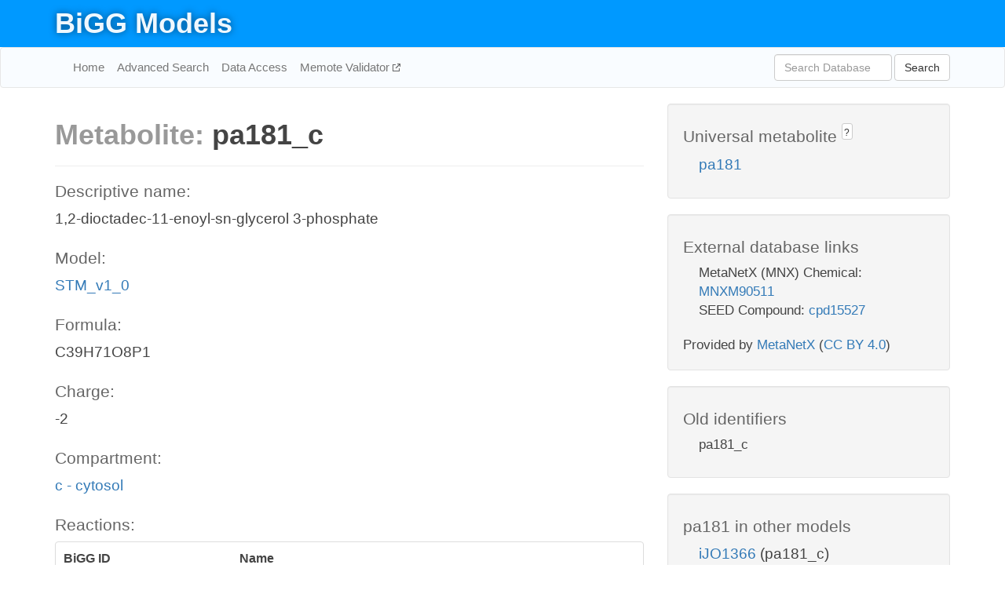

--- FILE ---
content_type: text/html; charset=UTF-8
request_url: http://bigg.ucsd.edu/models/STM_v1_0/metabolites/pa181_c
body_size: 5291
content:
<!DOCTYPE html>
<html lang="en">
  <head>
    <title>BiGG Metabolite pa181_c in STM_v1_0</title>

    <!-- Bootstrap and jQuery -->
    <script src="//code.jquery.com/jquery-1.9.1.min.js"></script>
    <script src="//netdna.bootstrapcdn.com/bootstrap/3.3.6/js/bootstrap.min.js"></script>
    <link rel="stylesheet" href="//netdna.bootstrapcdn.com/bootstrap/3.3.6/css/bootstrap.min.css"/>
    <link rel="stylesheet" href="//netdna.bootstrapcdn.com/font-awesome/4.0.3/css/font-awesome.min.css"/>

    <!-- BiGG styles and js -->
    <script src="/static/js/script.js"></script>
    <script src="/static/js/question_mark.js"></script>
    <link rel="stylesheet" href="/static/css/style.css"/>

    <!-- Favicon -->
    <link rel="icon" type="image/png" href="/static/assets/favicon.ico">

    <meta charset="utf-8"/>
    <meta name="viewport" content="width=device-width, initial-scale=1.0, maximum-scale=1.0, user-scalable=no"/>
    <meta name="google" content="notranslate">
    <meta name="description" content="Metabolite pa181_c in STM_v1_0. 1,2-dioctadec-11-enoyl-sn-glycerol 3-phosphate.">
    <meta http-equiv="Content-Language" content="en">

    <script>
 (function(i,s,o,g,r,a,m){i['GoogleAnalyticsObject']=r;i[r]=i[r]||function(){
     (i[r].q=i[r].q||[]).push(arguments)},i[r].l=1*new Date();a=s.createElement(o),
                          m=s.getElementsByTagName(o)[0];a.async=1;a.src=g;m.parentNode.insertBefore(a,m)
 })(window,document,'script','//www.google-analytics.com/analytics.js','ga');

 ga('create', 'UA-129739-10', 'auto');
 ga('send', 'pageview');
</script>
  </head>
  <body>
    
      <div id="nav-title-background">
        <div class="container">
          <div id="nav-title">
            <h1><a href="/">BiGG Models</a></h1>
          </div>
        </div>
      </div>

      <div class="navbar navbar-default" role="navigation">
        <div class="container">
          <div class="navbar-header">
            <button type="button" class="navbar-toggle" data-toggle="collapse" data-target=".navbar-collapse">
              <span class="sr-only">Toggle navigation</span>
              <span class="icon-bar"></span>
              <span class="icon-bar"></span>
              <span class="icon-bar"></span>
            </button>
            <!--<a class="navbar-brand" href="http://gcrg.ucsd.edu/"><strong>SBRG</strong></a>-->
          </div>

          <div class="navbar-collapse collapse ">

            <ul class="nav navbar-nav navbar-left">

              <li><a href="/">Home</a></li>
              <li><a href="/advanced_search">Advanced Search</a></li>
              <li><a href="/data_access">Data Access</a></li>
              <li><a href="https://memote.io" target="_blank" class="link-out">
                Memote Validator
              </a></li>

            </ul>
            <ul class="nav navbar-nav navbar-right">

              <form id="search-form" class="navbar-form" action="/search" method="get">
                <div class="form-group" style="display: inline; margin-right: 3px;">
                  <input id="search" type="text" name="query"
                         class="form-control" placeholder="Search Database"
                         style="width:150px;" />
                </div>
                <button type="submit" class="btn btn-default">Search</button>
              </form>
            </ul>

          </div>
        </div>
      </div>

    

    <div class="container">
      <div class="row">
        <div class="col-lg-12" >
          

  <div class="row">
    <div class="col-lg-8">
      <h1><span class="light">Metabolite: </span>pa181_c</h1>
      <hr>
      <h4>Descriptive name: </h4>
      <p>1,2-dioctadec-11-enoyl-sn-glycerol 3-phosphate</p>

      <h4>Model: </h4>
      <p><a href="/models/STM_v1_0">STM_v1_0</a></p>

      <h4>Formula:</h4>
      <p>C39H71O8P1</p>

      <h4>Charge:</h4>
      <p>-2</p>

      <h4>Compartment:</h4>
      <p><a href="/compartments">c - cytosol</a></p>

      <h4>Reactions: </h4>
      <div class="panel panel-default">
        <div class="table table-hover">
          <div class="table-header">
            <div class="table-row">
              <div class="table-cell" style="width: 30%">BiGG ID</div>
              <div class="table-cell" style="width: 70%">Name</div>
            </div>
          </div>
          <div class="table-body">
            
            <a href="/models/STM_v1_0/reactions/AGPAT181">
              <div class="table-row">
                <div class="table-cell" style="width: 30%">AGPAT181</div>
                <div class="table-cell" style="width: 70%">1-octadec-7-enoyl-sn-glycerol 3-phosphate O-acyltransferase (n-C18:1)</div>
              </div>
            </a>
            
            <a href="/models/STM_v1_0/reactions/CDAPPA181">
              <div class="table-row">
                <div class="table-cell" style="width: 30%">CDAPPA181</div>
                <div class="table-cell" style="width: 70%">CDP-Diacylglycerol pyrophostatase (n-C18:1)</div>
              </div>
            </a>
            
            <a href="/models/STM_v1_0/reactions/DAGK181">
              <div class="table-row">
                <div class="table-cell" style="width: 30%">DAGK181</div>
                <div class="table-cell" style="width: 70%">Diacylglycerol kinase (n-C18:1)</div>
              </div>
            </a>
            
            <a href="/models/STM_v1_0/reactions/DASYN181">
              <div class="table-row">
                <div class="table-cell" style="width: 30%">DASYN181</div>
                <div class="table-cell" style="width: 70%">CDP-diacylglycerol synthetase (n-C18:1)</div>
              </div>
            </a>
            
            <a href="/models/STM_v1_0/reactions/PA181abcpp">
              <div class="table-row">
                <div class="table-cell" style="width: 30%">PA181abcpp</div>
                <div class="table-cell" style="width: 70%">Phosphatidate transport via ABC system (n-C18:1, periplasm)</div>
              </div>
            </a>
            
            <a href="/models/STM_v1_0/reactions/PAPA181">
              <div class="table-row">
                <div class="table-cell" style="width: 30%">PAPA181</div>
                <div class="table-cell" style="width: 70%">Phosphatidate phosphatase (n-C18:1)</div>
              </div>
            </a>
            
          </div>
        </div>
      </div>
      

      <hr class="section-break">
<h3>
  <a href="https://github.com/SBRG/bigg_models/issues/new" target="_blank" id="comment-link">
    Report an error on this page
  </a>
  
    
      <a tabindex="0" role="button" type="button" class="btn btn-default btn-xs"
   style="position: relative; top: -8px; padding: 0.2em; height: 1.8em;" data-trigger="click"
   data-toggle="popover" data-placement="bottom"
   data-title="Reporting errors"
   data-content="You will need an account on GitHub to report the error. If you prefer not to sign up for GitHub, please send your report to Zachary King <zaking@ucsd.edu>.">
   ?
</a>
    
   
</h3>
    </div>

    <!-- Side bar -->
    <div class="col-lg-4">
      <div class="well">
        <h4>
          Universal metabolite
          
            
              <a tabindex="0" role="button" type="button" class="btn btn-default btn-xs"
   style="position: relative; top: -8px; padding: 0.2em; height: 1.8em;" data-trigger="click"
   data-toggle="popover" data-placement="bottom"
   data-title="Universal metabolite"
   data-content="BiGG Models has a list of universal metabolites. Visit the universal metabolite page to see all the models and compartments that contain this metabolite.">
   ?
</a>
            
          
        </h4>
        <ul class="list-unstyled">
          <li>
            <a href="/universal/metabolites/pa181">pa181</a>
          </li>
        </ul>
      </div>

      <div class="well database-well">
  <h4>External database links</h4>
  <ul class="list-unstyled">
    
      <li>MetaNetX (MNX) Chemical:
        
          <a href="http://identifiers.org/metanetx.chemical/MNXM90511" target="_blank">MNXM90511</a>
        
      </li>
    
      <li>SEED Compound:
        
          <a href="http://identifiers.org/seed.compound/cpd15527" target="_blank">cpd15527</a>
        
      </li>
    
  </ul>
  
  <p style="font-size: 17px; margin: 20px 0 0 0">
    Provided by <a href="http://metanetx.org">MetaNetX</a>
    (<a href="https://creativecommons.org/licenses/by/4.0">CC BY 4.0</a>)
  </p>
  
</div>
      <div class="well database-well">
  <h4>Old identifiers</h4>
  <ul class="list-unstyled">
    pa181_c
  </ul>
</div>

      <div class="well">
        <h4>pa181 in other models</h4>
        <ul class="list-unstyled">
          
            <li>
              <a href="/models/iJO1366/metabolites/pa181_c">
                iJO1366
              </a>
              (pa181_c)
            </li>
          
            <li>
              <a href="/models/iAF1260/metabolites/pa181_c">
                iAF1260
              </a>
              (pa181_c)
            </li>
          
            <li>
              <a href="/models/iAPECO1_1312/metabolites/pa181_c">
                iAPECO1_1312
              </a>
              (pa181_c)
            </li>
          
            <li>
              <a href="/models/iPC815/metabolites/pa181_c">
                iPC815
              </a>
              (pa181_c)
            </li>
          
            <li>
              <a href="/models/iSF_1195/metabolites/pa181_c">
                iSF_1195
              </a>
              (pa181_c)
            </li>
          
            <li>
              <a href="/models/iJN746/metabolites/pa181_c">
                iJN746
              </a>
              (pa181_c)
            </li>
          
            <li>
              <a href="/models/iBWG_1329/metabolites/pa181_c">
                iBWG_1329
              </a>
              (pa181_c)
            </li>
          
            <li>
              <a href="/models/iB21_1397/metabolites/pa181_c">
                iB21_1397
              </a>
              (pa181_c)
            </li>
          
            <li>
              <a href="/models/ic_1306/metabolites/pa181_c">
                ic_1306
              </a>
              (pa181_c)
            </li>
          
            <li>
              <a href="/models/iE2348C_1286/metabolites/pa181_c">
                iE2348C_1286
              </a>
              (pa181_c)
            </li>
          
            <li>
              <a href="/models/iEC042_1314/metabolites/pa181_c">
                iEC042_1314
              </a>
              (pa181_c)
            </li>
          
            <li>
              <a href="/models/iEC55989_1330/metabolites/pa181_c">
                iEC55989_1330
              </a>
              (pa181_c)
            </li>
          
            <li>
              <a href="/models/iECABU_c1320/metabolites/pa181_c">
                iECABU_c1320
              </a>
              (pa181_c)
            </li>
          
            <li>
              <a href="/models/iECB_1328/metabolites/pa181_c">
                iECB_1328
              </a>
              (pa181_c)
            </li>
          
            <li>
              <a href="/models/iECBD_1354/metabolites/pa181_c">
                iECBD_1354
              </a>
              (pa181_c)
            </li>
          
            <li>
              <a href="/models/iECD_1391/metabolites/pa181_c">
                iECD_1391
              </a>
              (pa181_c)
            </li>
          
            <li>
              <a href="/models/iEcDH1_1363/metabolites/pa181_c">
                iEcDH1_1363
              </a>
              (pa181_c)
            </li>
          
            <li>
              <a href="/models/iECDH1ME8569_1439/metabolites/pa181_c">
                iECDH1ME8569_1439
              </a>
              (pa181_c)
            </li>
          
            <li>
              <a href="/models/iECDH10B_1368/metabolites/pa181_c">
                iECDH10B_1368
              </a>
              (pa181_c)
            </li>
          
            <li>
              <a href="/models/iEcE24377_1341/metabolites/pa181_c">
                iEcE24377_1341
              </a>
              (pa181_c)
            </li>
          
            <li>
              <a href="/models/iECED1_1282/metabolites/pa181_c">
                iECED1_1282
              </a>
              (pa181_c)
            </li>
          
            <li>
              <a href="/models/iECH74115_1262/metabolites/pa181_c">
                iECH74115_1262
              </a>
              (pa181_c)
            </li>
          
            <li>
              <a href="/models/iEcHS_1320/metabolites/pa181_c">
                iEcHS_1320
              </a>
              (pa181_c)
            </li>
          
            <li>
              <a href="/models/iECIAI1_1343/metabolites/pa181_c">
                iECIAI1_1343
              </a>
              (pa181_c)
            </li>
          
            <li>
              <a href="/models/iECIAI39_1322/metabolites/pa181_c">
                iECIAI39_1322
              </a>
              (pa181_c)
            </li>
          
            <li>
              <a href="/models/iECNA114_1301/metabolites/pa181_c">
                iECNA114_1301
              </a>
              (pa181_c)
            </li>
          
            <li>
              <a href="/models/iECO103_1326/metabolites/pa181_c">
                iECO103_1326
              </a>
              (pa181_c)
            </li>
          
            <li>
              <a href="/models/iECO111_1330/metabolites/pa181_c">
                iECO111_1330
              </a>
              (pa181_c)
            </li>
          
            <li>
              <a href="/models/iECO26_1355/metabolites/pa181_c">
                iECO26_1355
              </a>
              (pa181_c)
            </li>
          
            <li>
              <a href="/models/iECOK1_1307/metabolites/pa181_c">
                iECOK1_1307
              </a>
              (pa181_c)
            </li>
          
            <li>
              <a href="/models/iEcolC_1368/metabolites/pa181_c">
                iEcolC_1368
              </a>
              (pa181_c)
            </li>
          
            <li>
              <a href="/models/iECP_1309/metabolites/pa181_c">
                iECP_1309
              </a>
              (pa181_c)
            </li>
          
            <li>
              <a href="/models/iECS88_1305/metabolites/pa181_c">
                iECS88_1305
              </a>
              (pa181_c)
            </li>
          
            <li>
              <a href="/models/iECs_1301/metabolites/pa181_c">
                iECs_1301
              </a>
              (pa181_c)
            </li>
          
            <li>
              <a href="/models/iECSE_1348/metabolites/pa181_c">
                iECSE_1348
              </a>
              (pa181_c)
            </li>
          
            <li>
              <a href="/models/iECSF_1327/metabolites/pa181_c">
                iECSF_1327
              </a>
              (pa181_c)
            </li>
          
            <li>
              <a href="/models/iEcSMS35_1347/metabolites/pa181_c">
                iEcSMS35_1347
              </a>
              (pa181_c)
            </li>
          
            <li>
              <a href="/models/iECSP_1301/metabolites/pa181_c">
                iECSP_1301
              </a>
              (pa181_c)
            </li>
          
            <li>
              <a href="/models/iECUMN_1333/metabolites/pa181_c">
                iECUMN_1333
              </a>
              (pa181_c)
            </li>
          
            <li>
              <a href="/models/iECW_1372/metabolites/pa181_c">
                iECW_1372
              </a>
              (pa181_c)
            </li>
          
            <li>
              <a href="/models/iEKO11_1354/metabolites/pa181_c">
                iEKO11_1354
              </a>
              (pa181_c)
            </li>
          
            <li>
              <a href="/models/iETEC_1333/metabolites/pa181_c">
                iETEC_1333
              </a>
              (pa181_c)
            </li>
          
            <li>
              <a href="/models/iG2583_1286/metabolites/pa181_c">
                iG2583_1286
              </a>
              (pa181_c)
            </li>
          
            <li>
              <a href="/models/iLF82_1304/metabolites/pa181_c">
                iLF82_1304
              </a>
              (pa181_c)
            </li>
          
            <li>
              <a href="/models/iNRG857_1313/metabolites/pa181_c">
                iNRG857_1313
              </a>
              (pa181_c)
            </li>
          
            <li>
              <a href="/models/iS_1188/metabolites/pa181_c">
                iS_1188
              </a>
              (pa181_c)
            </li>
          
            <li>
              <a href="/models/iSbBS512_1146/metabolites/pa181_c">
                iSbBS512_1146
              </a>
              (pa181_c)
            </li>
          
            <li>
              <a href="/models/iSBO_1134/metabolites/pa181_c">
                iSBO_1134
              </a>
              (pa181_c)
            </li>
          
            <li>
              <a href="/models/iSDY_1059/metabolites/pa181_c">
                iSDY_1059
              </a>
              (pa181_c)
            </li>
          
            <li>
              <a href="/models/iSFV_1184/metabolites/pa181_c">
                iSFV_1184
              </a>
              (pa181_c)
            </li>
          
            <li>
              <a href="/models/iSFxv_1172/metabolites/pa181_c">
                iSFxv_1172
              </a>
              (pa181_c)
            </li>
          
            <li>
              <a href="/models/iSSON_1240/metabolites/pa181_c">
                iSSON_1240
              </a>
              (pa181_c)
            </li>
          
            <li>
              <a href="/models/iUMN146_1321/metabolites/pa181_c">
                iUMN146_1321
              </a>
              (pa181_c)
            </li>
          
            <li>
              <a href="/models/iUMNK88_1353/metabolites/pa181_c">
                iUMNK88_1353
              </a>
              (pa181_c)
            </li>
          
            <li>
              <a href="/models/iUTI89_1310/metabolites/pa181_c">
                iUTI89_1310
              </a>
              (pa181_c)
            </li>
          
            <li>
              <a href="/models/iWFL_1372/metabolites/pa181_c">
                iWFL_1372
              </a>
              (pa181_c)
            </li>
          
            <li>
              <a href="/models/iZ_1308/metabolites/pa181_c">
                iZ_1308
              </a>
              (pa181_c)
            </li>
          
            <li>
              <a href="/models/iYL1228/metabolites/pa181_c">
                iYL1228
              </a>
              (pa181_c)
            </li>
          
            <li>
              <a href="/models/iAF987/metabolites/pa181_c">
                iAF987
              </a>
              (pa181_c)
            </li>
          
            <li>
              <a href="/models/iJN678/metabolites/pa181_c">
                iJN678
              </a>
              (pa181_c)
            </li>
          
            <li>
              <a href="/models/iHN637/metabolites/pa181_c">
                iHN637
              </a>
              (pa181_c)
            </li>
          
            <li>
              <a href="/models/iY75_1357/metabolites/pa181_c">
                iY75_1357
              </a>
              (pa181_c)
            </li>
          
            <li>
              <a href="/models/iAF1260b/metabolites/pa181_c">
                iAF1260b
              </a>
              (pa181_c)
            </li>
          
            <li>
              <a href="/models/iML1515/metabolites/pa181_c">
                iML1515
              </a>
              (pa181_c)
            </li>
          
            <li>
              <a href="/models/iEC1356_Bl21DE3/metabolites/pa181_c">
                iEC1356_Bl21DE3
              </a>
              (pa181_c)
            </li>
          
            <li>
              <a href="/models/iEC1349_Crooks/metabolites/pa181_c">
                iEC1349_Crooks
              </a>
              (pa181_c)
            </li>
          
            <li>
              <a href="/models/iEC1364_W/metabolites/pa181_c">
                iEC1364_W
              </a>
              (pa181_c)
            </li>
          
            <li>
              <a href="/models/iEC1372_W3110/metabolites/pa181_c">
                iEC1372_W3110
              </a>
              (pa181_c)
            </li>
          
            <li>
              <a href="/models/iEC1368_DH5a/metabolites/pa181_c">
                iEC1368_DH5a
              </a>
              (pa181_c)
            </li>
          
            <li>
              <a href="/models/iEC1344_C/metabolites/pa181_c">
                iEC1344_C
              </a>
              (pa181_c)
            </li>
          
            <li>
              <a href="/models/iSynCJ816/metabolites/pa181_c">
                iSynCJ816
              </a>
              (pa181_c)
            </li>
          
            <li>
              <a href="/models/iJN1463/metabolites/pa181_c">
                iJN1463
              </a>
              (pa181_c)
            </li>
          
            <li>
              <a href="/models/iYS1720/metabolites/pa181_c">
                iYS1720
              </a>
              (pa181_c)
            </li>
          
            <li>
              <a href="/models/iJO1366/metabolites/pa181_p">
                iJO1366
              </a>
              (pa181_p)
            </li>
          
            <li>
              <a href="/models/iAF1260/metabolites/pa181_p">
                iAF1260
              </a>
              (pa181_p)
            </li>
          
            <li>
              <a href="/models/iAPECO1_1312/metabolites/pa181_p">
                iAPECO1_1312
              </a>
              (pa181_p)
            </li>
          
            <li>
              <a href="/models/iPC815/metabolites/pa181_p">
                iPC815
              </a>
              (pa181_p)
            </li>
          
            <li>
              <a href="/models/iSF_1195/metabolites/pa181_p">
                iSF_1195
              </a>
              (pa181_p)
            </li>
          
            <li>
              <a href="/models/iBWG_1329/metabolites/pa181_p">
                iBWG_1329
              </a>
              (pa181_p)
            </li>
          
            <li>
              <a href="/models/iB21_1397/metabolites/pa181_p">
                iB21_1397
              </a>
              (pa181_p)
            </li>
          
            <li>
              <a href="/models/ic_1306/metabolites/pa181_p">
                ic_1306
              </a>
              (pa181_p)
            </li>
          
            <li>
              <a href="/models/iE2348C_1286/metabolites/pa181_p">
                iE2348C_1286
              </a>
              (pa181_p)
            </li>
          
            <li>
              <a href="/models/iEC042_1314/metabolites/pa181_p">
                iEC042_1314
              </a>
              (pa181_p)
            </li>
          
            <li>
              <a href="/models/iEC55989_1330/metabolites/pa181_p">
                iEC55989_1330
              </a>
              (pa181_p)
            </li>
          
            <li>
              <a href="/models/iECABU_c1320/metabolites/pa181_p">
                iECABU_c1320
              </a>
              (pa181_p)
            </li>
          
            <li>
              <a href="/models/iECB_1328/metabolites/pa181_p">
                iECB_1328
              </a>
              (pa181_p)
            </li>
          
            <li>
              <a href="/models/iECBD_1354/metabolites/pa181_p">
                iECBD_1354
              </a>
              (pa181_p)
            </li>
          
            <li>
              <a href="/models/iECD_1391/metabolites/pa181_p">
                iECD_1391
              </a>
              (pa181_p)
            </li>
          
            <li>
              <a href="/models/iEcDH1_1363/metabolites/pa181_p">
                iEcDH1_1363
              </a>
              (pa181_p)
            </li>
          
            <li>
              <a href="/models/iECDH1ME8569_1439/metabolites/pa181_p">
                iECDH1ME8569_1439
              </a>
              (pa181_p)
            </li>
          
            <li>
              <a href="/models/iECDH10B_1368/metabolites/pa181_p">
                iECDH10B_1368
              </a>
              (pa181_p)
            </li>
          
            <li>
              <a href="/models/iEcE24377_1341/metabolites/pa181_p">
                iEcE24377_1341
              </a>
              (pa181_p)
            </li>
          
            <li>
              <a href="/models/iECED1_1282/metabolites/pa181_p">
                iECED1_1282
              </a>
              (pa181_p)
            </li>
          
            <li>
              <a href="/models/iECH74115_1262/metabolites/pa181_p">
                iECH74115_1262
              </a>
              (pa181_p)
            </li>
          
            <li>
              <a href="/models/iEcHS_1320/metabolites/pa181_p">
                iEcHS_1320
              </a>
              (pa181_p)
            </li>
          
            <li>
              <a href="/models/iECIAI1_1343/metabolites/pa181_p">
                iECIAI1_1343
              </a>
              (pa181_p)
            </li>
          
            <li>
              <a href="/models/iECIAI39_1322/metabolites/pa181_p">
                iECIAI39_1322
              </a>
              (pa181_p)
            </li>
          
            <li>
              <a href="/models/iECNA114_1301/metabolites/pa181_p">
                iECNA114_1301
              </a>
              (pa181_p)
            </li>
          
            <li>
              <a href="/models/iECO103_1326/metabolites/pa181_p">
                iECO103_1326
              </a>
              (pa181_p)
            </li>
          
            <li>
              <a href="/models/iECO111_1330/metabolites/pa181_p">
                iECO111_1330
              </a>
              (pa181_p)
            </li>
          
            <li>
              <a href="/models/iECO26_1355/metabolites/pa181_p">
                iECO26_1355
              </a>
              (pa181_p)
            </li>
          
            <li>
              <a href="/models/iECOK1_1307/metabolites/pa181_p">
                iECOK1_1307
              </a>
              (pa181_p)
            </li>
          
            <li>
              <a href="/models/iEcolC_1368/metabolites/pa181_p">
                iEcolC_1368
              </a>
              (pa181_p)
            </li>
          
            <li>
              <a href="/models/iECP_1309/metabolites/pa181_p">
                iECP_1309
              </a>
              (pa181_p)
            </li>
          
            <li>
              <a href="/models/iECS88_1305/metabolites/pa181_p">
                iECS88_1305
              </a>
              (pa181_p)
            </li>
          
            <li>
              <a href="/models/iECs_1301/metabolites/pa181_p">
                iECs_1301
              </a>
              (pa181_p)
            </li>
          
            <li>
              <a href="/models/iECSE_1348/metabolites/pa181_p">
                iECSE_1348
              </a>
              (pa181_p)
            </li>
          
            <li>
              <a href="/models/iECSF_1327/metabolites/pa181_p">
                iECSF_1327
              </a>
              (pa181_p)
            </li>
          
            <li>
              <a href="/models/iEcSMS35_1347/metabolites/pa181_p">
                iEcSMS35_1347
              </a>
              (pa181_p)
            </li>
          
            <li>
              <a href="/models/iECSP_1301/metabolites/pa181_p">
                iECSP_1301
              </a>
              (pa181_p)
            </li>
          
            <li>
              <a href="/models/iECUMN_1333/metabolites/pa181_p">
                iECUMN_1333
              </a>
              (pa181_p)
            </li>
          
            <li>
              <a href="/models/iECW_1372/metabolites/pa181_p">
                iECW_1372
              </a>
              (pa181_p)
            </li>
          
            <li>
              <a href="/models/iEKO11_1354/metabolites/pa181_p">
                iEKO11_1354
              </a>
              (pa181_p)
            </li>
          
            <li>
              <a href="/models/iETEC_1333/metabolites/pa181_p">
                iETEC_1333
              </a>
              (pa181_p)
            </li>
          
            <li>
              <a href="/models/iG2583_1286/metabolites/pa181_p">
                iG2583_1286
              </a>
              (pa181_p)
            </li>
          
            <li>
              <a href="/models/iLF82_1304/metabolites/pa181_p">
                iLF82_1304
              </a>
              (pa181_p)
            </li>
          
            <li>
              <a href="/models/iNRG857_1313/metabolites/pa181_p">
                iNRG857_1313
              </a>
              (pa181_p)
            </li>
          
            <li>
              <a href="/models/iS_1188/metabolites/pa181_p">
                iS_1188
              </a>
              (pa181_p)
            </li>
          
            <li>
              <a href="/models/iSbBS512_1146/metabolites/pa181_p">
                iSbBS512_1146
              </a>
              (pa181_p)
            </li>
          
            <li>
              <a href="/models/iSBO_1134/metabolites/pa181_p">
                iSBO_1134
              </a>
              (pa181_p)
            </li>
          
            <li>
              <a href="/models/iSDY_1059/metabolites/pa181_p">
                iSDY_1059
              </a>
              (pa181_p)
            </li>
          
            <li>
              <a href="/models/iSFV_1184/metabolites/pa181_p">
                iSFV_1184
              </a>
              (pa181_p)
            </li>
          
            <li>
              <a href="/models/iSFxv_1172/metabolites/pa181_p">
                iSFxv_1172
              </a>
              (pa181_p)
            </li>
          
            <li>
              <a href="/models/iSSON_1240/metabolites/pa181_p">
                iSSON_1240
              </a>
              (pa181_p)
            </li>
          
            <li>
              <a href="/models/iUMN146_1321/metabolites/pa181_p">
                iUMN146_1321
              </a>
              (pa181_p)
            </li>
          
            <li>
              <a href="/models/iUMNK88_1353/metabolites/pa181_p">
                iUMNK88_1353
              </a>
              (pa181_p)
            </li>
          
            <li>
              <a href="/models/iUTI89_1310/metabolites/pa181_p">
                iUTI89_1310
              </a>
              (pa181_p)
            </li>
          
            <li>
              <a href="/models/iWFL_1372/metabolites/pa181_p">
                iWFL_1372
              </a>
              (pa181_p)
            </li>
          
            <li>
              <a href="/models/iZ_1308/metabolites/pa181_p">
                iZ_1308
              </a>
              (pa181_p)
            </li>
          
            <li>
              <a href="/models/iYL1228/metabolites/pa181_p">
                iYL1228
              </a>
              (pa181_p)
            </li>
          
            <li>
              <a href="/models/iAF987/metabolites/pa181_p">
                iAF987
              </a>
              (pa181_p)
            </li>
          
            <li>
              <a href="/models/iY75_1357/metabolites/pa181_p">
                iY75_1357
              </a>
              (pa181_p)
            </li>
          
            <li>
              <a href="/models/iAF1260b/metabolites/pa181_p">
                iAF1260b
              </a>
              (pa181_p)
            </li>
          
            <li>
              <a href="/models/iML1515/metabolites/pa181_p">
                iML1515
              </a>
              (pa181_p)
            </li>
          
            <li>
              <a href="/models/iEC1356_Bl21DE3/metabolites/pa181_p">
                iEC1356_Bl21DE3
              </a>
              (pa181_p)
            </li>
          
            <li>
              <a href="/models/iEC1349_Crooks/metabolites/pa181_p">
                iEC1349_Crooks
              </a>
              (pa181_p)
            </li>
          
            <li>
              <a href="/models/iEC1364_W/metabolites/pa181_p">
                iEC1364_W
              </a>
              (pa181_p)
            </li>
          
            <li>
              <a href="/models/iEC1372_W3110/metabolites/pa181_p">
                iEC1372_W3110
              </a>
              (pa181_p)
            </li>
          
            <li>
              <a href="/models/iEC1368_DH5a/metabolites/pa181_p">
                iEC1368_DH5a
              </a>
              (pa181_p)
            </li>
          
            <li>
              <a href="/models/iEC1344_C/metabolites/pa181_p">
                iEC1344_C
              </a>
              (pa181_p)
            </li>
          
            <li>
              <a href="/models/iJN1463/metabolites/pa181_p">
                iJN1463
              </a>
              (pa181_p)
            </li>
          
            <li>
              <a href="/models/iYS1720/metabolites/pa181_p">
                iYS1720
              </a>
              (pa181_p)
            </li>
          
        </ul>
      </div>
    </div>

  </div>
  

        </div>
      </div>

      <footer class="row">
        <div class="col-lg-12" style="margin:60px 0;">
          <hr>
          <p style="font-size: 15px;">
  Latest BiGG Models publication:
  <br/><br/>
  King ZA, Lu JS, Dräger A, Miller PC, Federowicz S, Lerman JA, Ebrahim A,
  Palsson BO, and Lewis NE. <b>BiGG Models: A platform for
  integrating, standardizing, and sharing genome-scale models</b>
  (2016) Nucleic Acids Research 44(D1):D515-D522.
  doi:<a href="http://dx.doi.org/10.1093/nar/gkv1049" target="_blank">10.1093/nar/gkv1049</a>
</p>
          <hr>
          <p>Copyright &copy; 2019 The Regents of the University of California.</p>
        </div>
      </footer>
    </div>

    <script src="//cdnjs.cloudflare.com/ajax/libs/typeahead.js/0.11.1/typeahead.bundle.min.js"></script>
<link href="/static/css/typeahead.css" rel="stylesheet"/>
<script>
 var bh = new Bloodhound({
   datumTokenizer: Bloodhound.tokenizers.whitespace,
   queryTokenizer: Bloodhound.tokenizers.whitespace,
   remote: {
     url: '/autocomplete?query=%QUERY',
     wildcard: '%QUERY',
   },
 })
   $('#search').typeahead({
     minLength: 3,
     highlight: true,
     hint: true,
   }, {
     name: 'search',
     source: bh,
   }).bind('typeahead:select', function (event, suggestion) {
     $('#search-form').trigger('submit')
   }).keypress(function (event) {
     if (event.keyCode == 13)
       $('#search-form').trigger('submit')
   })
</script>
  </body>
</html>